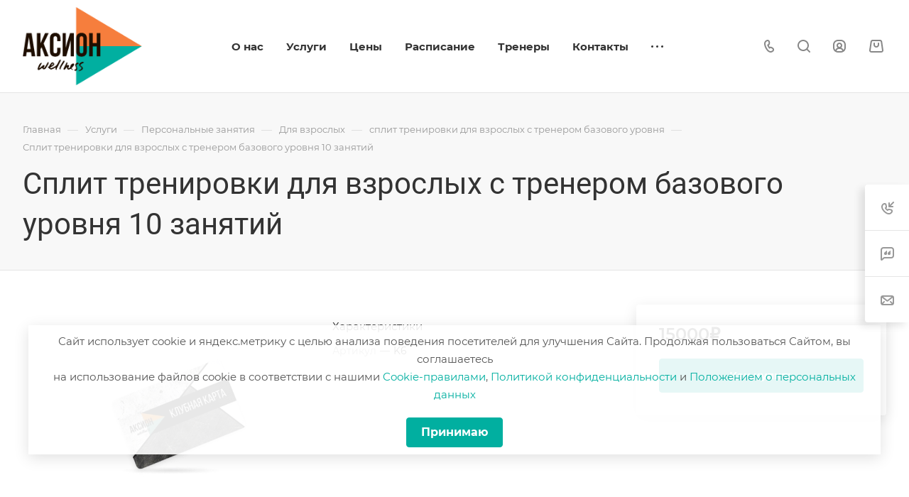

--- FILE ---
content_type: text/css
request_url: https://axionsport.ru/bitrix/cache/css/s1/aspro-allcorp3medc/page_deac034c7e73c41dbbb8c69897422aa2/page_deac034c7e73c41dbbb8c69897422aa2_v1.css?176183254132089
body_size: 8053
content:


/* Start:/local/templates/aspro-allcorp3medc/components/bitrix/catalog/main/style.css?17316636621977*/
.group_description_block.bottom {
  padding: 40px 0 0;
  margin-bottom: 30px;
}

.no_goods {
  padding: 87px 30px 50px;
  border-top: 1px solid #e5e5e5;
}
.js-load-wrapper > .no_goods {
  margin-top: -1px;
}
.no_goods .no_products {
  position: relative;
}
.no_goods .no_products:before {
  content: "";
  position: relative;
  width: 117px;
  height: 117px;
  background: url("/local/templates/aspro-allcorp3medc/components/bitrix/catalog/main/../../../../images/empty_catalog.png") 0px 0px no-repeat;
  display: block;
  margin: auto auto 23px;
}
.no_goods .button {
  float: right;
  margin: 17px 0px 0px;
}
.wrap_text_empty {
  padding: 10px 0px 15px 0px;
  text-align: center;
}
.wrap_text_empty .middle_text {
  padding: 16px 0px 0px;
  display: inline-block;
}

#main .catalog-maxwidth .catalog-detail__bottom-info .detail-block:not(.tizers),
#main .catalog-maxwidth .bottom-links-block{
  margin-left: auto;
  margin-right: auto;
}
html.bx-ie #main .catalog-maxwidth .catalog-detail__bottom-info .detail-block:not(.tizers),
html.bx-ie #main .catalog-maxwidth .bottom-links-block{
  flex-basis: auto;
}
.right_block.narrow_N .catalog-maxwidth .catalog-detail__bottom-info .detail-block:not(.tizers),
.right_block.narrow_N .catalog-maxwidth .bottom-links-block{
  max-width: 1156px;
}

.section-content-wrapper .text_after_items{
  margin-top: 49px;
}

.catalog-detail__gallery {
  max-width: calc(var(--sizeImage) + var(--paddingRightLeft, 0px));
  max-height: calc((var(--sizeImage) * var(--ratio, 1)) + var(--bottomGallery, 70px));
}
.catalog-detail__gallery-wrapper {
  position: relative;
  width: 100%;
  padding-top: var(--paddingImage, 100%);
}
.catalog-detail__gallery__item--big {
  position: relative;
  padding-top: var(--paddingImage, 100%);
  width: 100%;
  height: 100%;
  line-height: var(--sizeImage);
  max-width: var(--sizeImage);
  max-height: var(--sizeImage);
}
.catalog-detail__gallery.catalog-detail__gallery--vertical {
  padding-left: 90px;
  max-width: calc(var(--sizeImage) + var(--paddingRightLeft, 90px));

}
/* End */


/* Start:/local/templates/aspro-allcorp3medc/components/bitrix/catalog.element/main/style.css?173166366211557*/
.catalog-detail {
  display: flex;
  flex-direction: row;
  position: relative;
}
.catalog-detail img {
  display: inline-block;
  max-width: 100%;
  max-height: 100%;
  margin: 0 auto;
}
.catalog-detail__right-info {
  width: 400px;
  padding-left: 48px;
  order: 1;
}
.catalog-detail__top-info {
  padding: 0 0 43px 0;
}
.catalog-detail__main {
  flex-basis: calc(50% - 28px);
  flex-shrink: 0;
  flex-grow: 1;
}
.catalog-detail__info-bc {
  margin: 26px 0 0 0;
  border-top: 1px solid #e5e5e5;
  border-color: var(--stroke_black);
  padding: 16px 0 0 0;
}
body .catalog-detail__main-parts {
  align-items: flex-start;
}
.catalog-detail__main-part--right {
  max-width: 424px;
  display: none;
}
@media (min-width: 1200px) {
  .catalog-detail__item,
  .catalog-detail__right-info {
    min-width: 0; /* fix slider in flex */
  }
  .catalog-detail__gallery--horizontal .sticker {
    padding-right: 63px;
  }
}
@media (max-width: 1199px) {
  body .catalog-detail {
    display: block;
  }
  .catalog-detail__right-info {
    display: none;
  }
  .catalog-detail .catalog-detail__top-info {
    flex-direction: column;
  }
  .catalog-detail .catalog-detail__main {
    flex-basis: auto;
    padding: 35px 0 0 0;
  }
  .catalog-detail__main-part--right {
    display: block;
  }
  .catalog-detail__gallery.catalog-detail__gallery--horizontal.image-list__link {
    position: static;
  }
}
@media (max-width: 767px) {
  body .catalog-detail__info-bc {
    margin: 26px 0 26px 0;
    padding: 16px 0 16px 0;
    border-bottom: 1px solid #e5e5e5;
    border-bottom-color: var(--stroke_black);
  }
  body .catalog-detail__main-part {
    width: 100%;
  }
  .bx-ie body .catalog-detail__main-part {
    flex-basis: auto;
  }
  body .catalog-detail__main-parts {
    flex-direction: column;
  }
  .catalog-detail__main-part--right {
    max-width: initial;
  }
}

/* sticky panel */
.catalog-detail__sticky-panel {
  box-shadow: 0px 5px 20px rgba(0, 0, 0, 0.1);
  background-color: var(--card_bg_hover_black);
}
.catalog-detail__sticky-panel .catalog-detail__title {
  opacity: 0;
  position: absolute;
  top: -100000px;
  width: calc(100% - 64px);
}
.catalog-detail__sticky-panel .catalog-detail__title > span {
  padding: 0 0 12px 0;
  display: block;
}
.catalog-detail__sticky-panel .catalog-detail__title.active {
  transition: opacity ease 1.5s, height ease 1s;
  position: relative;
  top: initial;
}
.catalog-detail__sticky-panel .catalog-detail__title.show.active {
  opacity: 1;
}

/* buy block */
.catalog-detail__buy-block {
  position: relative;
  max-width: 376px;
}
.catalog-detail__buy-block .catalog-detail__title {
  display: none;
}
.catalog-detail__sticky-panel .catalog-detail__buy-block {
  padding: 26px 32px 32px 32px;
}
.catalog-detail__sticky-panel .catalog-detail__title {
  display: block;
}

/* countdown */
.catalog-detail__countdown .countdown {
  margin: 7px 0 0 0;
}

/* price */
.catalog-detail__price .price__new-val {
  font-size: 1.6em;
  line-height: calc(1em + 7px);
}
.catalog-detail__price .price__old {
  margin-top: -1px;
}
.catalog-detail__price .price__economy {
  margin: 0px 0 0 4px;
}
.catalog-detail__info-tech {
  margin: 8px 0 0 0;
}

/* cart buttons block */
.catalog-detail__cart {
  margin: 19px 0 0 0;
}
.catalog-detail__cart .buttons + .info-buttons {
  margin-top: 0;
  margin-left: -6px;
  margin-right: -6px;
}
.catalog-detail__cart .buttons + .info-buttons > .info-buttons__item {
  margin-top: 12px;
  margin-right: 6px !important;
  margin-left: 6px !important;
}

.catalog-detail__cart .buttons + .info-buttons > .info-buttons__item--question .btn.btn-default {
  margin-left: 0 !important;
}
@media (max-width: 767px) {
  .catalog-detail__cart .buttons + .info-buttons {
    flex-wrap: wrap;
  }
}

/* garanty */
.catalog-detail__garanty {
  position: relative;
  margin: 18px 0 0 0;
}

/* sales */
.catalog-detail__sale {
  border-top: 1px solid #e5e5e5;
  border-top-color: var(--stroke_black);
  padding: 27px 8px 0 0;
  margin: 16px 0 0 0;
}
.catalog-detail__sticky-panel .catalog-detail__sale {
  opacity: 0;
  padding: 0;
  margin: 0;
  padding: 0 32px 0 32px;
  position: absolute;
  top: -10000000px;
  overflow: hidden;
}
.catalog-detail__sticky-panel .catalog-detail__sale.show {
  transition: opacity 1.5s ease, height 1s ease;
  opacity: 1;
  position: relative;
  top: initial;
}
.catalog-detail__sticky-panel .catalog-detail__sale .sale-linked {
  margin-top: 27px;
  margin-bottom: 32px;
}

/* main slider */
.catalog-detail__gallery.image-list__link {
  position: relative;
}
.catalog-detail__gallery {
  padding: 0 63px;
  margin: 0 auto;
}
.catalog-detail__gallery {
  --paddingRightLeft: 63px + 63px;
  
}
.catalog-detail__gallery__item {
  background-color: #fff;
}
.catalog-detail__gallery__item > a,
.catalog-detail__gallery__item--no-image > span {
  width: 100%;
  height: 100%;
  display: flex;
  align-items: center;
  position: absolute;
  top: 0;
}
.detail .catalog-detail__gallery-slider .catalog-detail__gallery__item img {
  width: auto;
  display: inline-block;
  vertical-align: middle;
}
.bx-ie .detail .catalog-detail__gallery-slider .catalog-detail__gallery__item img {
  width: inherit;
}
@media (max-width: 1199px) {
  .catalog-detail .catalog-detail__gallery {
    flex: 0 0 100%;
    width: 100%;
  }
  .bx-ie .catalog-detail .catalog-detail__gallery {
    flex-basis: auto;
  }
  .catalog-detail__gallery {
    padding: 0;
    max-width: var(--sizeImage);
  }
}

/* big slider */
.catalog-detail__gallery-slider.big {
  margin: 0 auto;
  position: absolute;
  top: 0;
  left: 0;
  right: 0;
  bottom: 0;
}
.catalog-detail__gallery:not(.catalog-detail__gallery--vertical) .catalog-detail__gallery-slider.big {
  bottom: var(--bottomGallery);
}

.catalog-detail__gallery__item--big img {
  cursor: zoom-in;
}
.catalog-detail__gallery__item--big.catalog-detail__gallery__item--no-image img {
  cursor: auto;
}
.owl-carousel.catalog-detail__gallery-slider.big .owl-dots {
  position: relative;
  bottom: -8px;
  text-align: center;
}
.catalog-detail__gallery-slider.big .owl-nav .owl-prev {
  left: -35px;
}
.catalog-detail__gallery-slider.big .owl-nav .owl-next {
  right: -35px;
}
@media (max-width: 767px) {
  .catalog-detail__gallery-slider.big {
    bottom: 0;
  }
  .catalog-detail__gallery-wrapper {
    margin-bottom: 28px;
  }
}
@media (min-width: 768px) {
  .catalog-detail__gallery-slider.big .owl-dots {
    display: none;
  }
}

/* thmb slider */
.catalog-detail__gallery__thmb {
  position: relative;
  z-index: 1;
  /* background: #fff; */
}
.catalog-detail__gallery-slider.thmb {
  max-width: 270px;
  max-height: 58px;
  padding: 0 24px;
}
.catalog-detail__gallery-slider.thmb[data-size="0"],
.catalog-detail__gallery-slider.thmb[data-size="1"] {
  display: none;
}
.catalog-detail__gallery__thmb-wrapper {
  justify-content: center;
  padding: 16px 0 0 0;
  display: flex;
  flex-direction: row;
  align-items: center;
}
.catalog-detail__gallery-slider.thmb .owl-stage {
  display: flex;
  flex-direction: row;
}
.catalog-detail__gallery-slider.thmb .owl-item {
  width: 58px !important;
  height: 58px !important;
}
.catalog-detail__gallery__item--thmb {
  height: 58px;
  width: 58px;
  cursor: pointer;
  border: 1px solid #e5e5e5;
  border-color: var(--stroke_black);
  border-radius: 4px;
  display: flex;
  justify-content: center;
  align-items: center;
  flex-direction: column;
}
.owl-item.current .catalog-detail__gallery__item--thmb {
  border: 2px solid #9e9e9e;
  border: 2px solid var(--theme-base-color);
}
.detail .catalog-detail__gallery-slider .catalog-detail__gallery__item--thmb img {
  max-width: 50px;
  max-height: 50px;
}
.catalog-detail__gallery-slider.thmb .owl-stage-outer {
  z-index: 1;
}
.catalog-detail__gallery-slider.thmb .owl-nav {
  position: absolute;
  margin: 0;
  display: flex;
  justify-content: space-between;
  top: calc(50% - 20px);
  left: -16px;
  right: -16px;
}
.catalog-detail__gallery-slider.thmb .owl-carousel__button:hover {
  background-color: #fff;
}
.catalog-detail__gallery-slider.thmb .owl-carousel__button:hover svg * {
  stroke: #9e9e9e;
  stroke: var(--theme-base-color);
}
@media (max-width: 767px) {
  .catalog-detail__gallery__thmb {
    display: none;
  }
}

/* vertical slider */
.catalog-detail__gallery--vertical .catalog-detail__gallery-slider.thmb {
  height: 100%;
  max-height: 100%;
}
.catalog-detail__gallery--vertical .catalog-detail__gallery__thmb {
  transform: rotate(90deg);
  transform-origin: top left;
  position: absolute;
  top: 0;
  left: -32px;
  right: 0;
  width: 100%;
}
.catalog-detail__gallery--vertical .catalog-detail__gallery__thmb-wrapper {
  justify-content: flex-start;
  padding-top: 0;
}
.catalog-detail__gallery--vertical .catalog-detail__gallery-slider.thmb .owl-stage {
  min-width: 58px;
}
.catalog-detail__gallery--vertical .catalog-detail__gallery-slider.thmb .owl-item {
  min-width: 58px;
  min-height: 58px;
}
.catalog-detail__gallery--vertical .catalog-detail__gallery-slider.thmb .catalog-detail__gallery__picture {
  transform: rotate(-90deg);
}
.catalog-detail__gallery.catalog-detail__gallery--vertical {
  --paddingRightLeft: 63px + 90px;
}
.catalog-detail__gallery--vertical .catalog-detail__gallery-slider.big {
  z-index: 2;
}
.catalog-detail__gallery--vertical .catalog-detail__gallery__item--thmb {
  margin-left: 1px;
}
@media (max-width: 1199px) {
  .catalog-detail__gallery--vertical .catalog-detail__gallery__thmb {
    left: calc(50% + 58px - 50vw + 32px + 8px);
  }
}
@media (max-width: 991px) {
  .catalog-detail__gallery--vertical .catalog-detail__gallery__thmb {
    left: calc(50% + 58px - 50vw + 24px + 8px);
  }
}

/* popup video */
.catalog-detail__gallery__thmb .popup_video {
  width: 32px;
  height: 32px;
  position: relative;
  font-size: 0;
  margin-left: 30px;
  display: none;
  z-index: 1;
}
.catalog-detail__gallery-slider.owl-loaded + .popup_video {
  display: block;
}
.catalog-detail__gallery--vertical .video-block__play {
  transform: rotate(-90deg);
}

/* more link */
.catalog-detail .more-char-link {
  display: inline-block;
  vertical-align: top;
  cursor: pointer;
  color: #9e9e9e;
  color: var(--fill_dark_light_white_hover);
  line-height: calc(1em + 10px);
}
.catalog-detail .more-char-link:hover,
.catalog-detail .more-char-link:focus {
  color: #222;
  color: var(--fill_dark_light_ccc);
}

/* preview text */
.catalog-detail__previewtext .text-block {
  display: -webkit-box;
  -webkit-line-clamp: 4;
  -webkit-box-orient: vertical;
  overflow: hidden;
}
.catalog-detail__previewtext .text-block,
.catalog-detail__previewtext .more-char-link {
  line-height: calc(1em + 10px);
}
.catalog-detail__previewtext .text-block > p {
  display: inline;
}

/* chars */
.catalog-detail .char-side {
  margin: 20px 0 0 0;
}
.detail .catalog-detail .properties {
  margin-top: 13px;
}
.catalog-detail .properties__item {
  margin-top: 6px;
}
.catalog-detail .char-side .more-char-link {
  margin: 13px 0 2px 0;
}

/* brand info */
.catalog-detail .brand-detail {
  margin: 0 0 22px 0;
}
.catalog-detail .brand-detail-info__image {
  width: 70px;
  height: 40px;
  display: flex;
  align-items: center;
  justify-content: center;
  flex-direction: column;
}
.catalog-detail .brand-detail-info__image a {
  max-width: 100%;
  max-height: 100%;
}
.catalog-detail .price_txt {
  margin: 5px 0 0 0;
}

/* bottom */
.catalog-detail__bottom-info .ordered-block.tabs-block {
  margin: 3.25rem 0px -0.55rem;
}
@media (max-width: 1199px) {
  .ordered-block:first-of-type {
    margin-top: 0 !important;
  }
}

/* End */


/* Start:/local/templates/aspro-allcorp3medc/css/jquery.fancybox.css?173166366217412*/
body.compensate-for-scrollbar {
    overflow: hidden;
}

.fancybox-active {
    height: auto;
}

.fancybox-is-hidden {
    left: -9999px;
    margin: 0;
    position: absolute !important;
    top: -9999px;
    visibility: hidden;
}

.fancybox-container {
    -webkit-backface-visibility: hidden;
    height: 100%;
    left: 0;
    outline: none;
    position: fixed;
    -webkit-tap-highlight-color: transparent;
    top: 0;
    -ms-touch-action: manipulation;
    touch-action: manipulation;
    transform: translateZ(0);
    width: 100%;
    z-index: 99992;
}

.fancybox-container * {
    box-sizing: border-box;
}

.fancybox-outer,
.fancybox-inner,
.fancybox-bg,
.fancybox-stage {
    bottom: 0;
    left: 0;
    position: absolute;
    right: 0;
    top: 0;
}

.fancybox-outer {
    -webkit-overflow-scrolling: touch;
    overflow-y: auto;
}

.fancybox-bg {
    background: rgb(30, 30, 30);
    opacity: 0;
    transition-duration: inherit;
    transition-property: opacity;
    transition-timing-function: cubic-bezier(.47, 0, .74, .71);
}

.fancybox-is-open .fancybox-bg {
    opacity: .9;
    transition-timing-function: cubic-bezier(.22, .61, .36, 1);
}

.fancybox-infobar,
.fancybox-toolbar,
.fancybox-caption,
.fancybox-navigation .fancybox-button {
    direction: ltr;
    opacity: 0;
    position: absolute;
    transition: opacity .25s ease, visibility 0s ease .25s;
    visibility: hidden;
    z-index: 99997;
}

.fancybox-show-infobar .fancybox-infobar,
.fancybox-show-toolbar .fancybox-toolbar,
.fancybox-show-caption .fancybox-caption,
.fancybox-show-nav .fancybox-navigation .fancybox-button {
    opacity: 1;
    transition: opacity .25s ease 0s, visibility 0s ease 0s;
    visibility: visible;
}

.fancybox-infobar {
    color: #ccc;
    font-size: 13px;
    -webkit-font-smoothing: subpixel-antialiased;
    height: 44px;
    left: 0;
    line-height: 44px;
    min-width: 44px;
    mix-blend-mode: difference;
    padding: 0 10px;
    pointer-events: none;
    top: 0;
    -webkit-touch-callout: none;
    -webkit-user-select: none;
    -moz-user-select: none;
    -ms-user-select: none;
    user-select: none;
}

.fancybox-toolbar {
    right: 0;
    top: 0;
}

.fancybox-stage {
    direction: ltr;
    overflow: visible;
    transform: translateZ(0);
    z-index: 99994;
}

.fancybox-is-open .fancybox-stage {
    overflow: hidden;
}

.fancybox-slide {
    -webkit-backface-visibility: hidden;
    /* Using without prefix would break IE11 */
    display: none;
    height: 100%;
    left: 0;
    outline: none;
    overflow: auto;
    -webkit-overflow-scrolling: touch;
    padding: 44px;
    position: absolute;
    text-align: center;
    top: 0;
    transition-property: transform, opacity;
    white-space: normal;
    width: 100%;
    z-index: 99994;
}

.fancybox-slide::before {
    content: '';
    display: inline-block;
    font-size: 0;
    height: 100%;
    vertical-align: middle;
    width: 0;
}

.fancybox-is-sliding .fancybox-slide,
.fancybox-slide--previous,
.fancybox-slide--current,
.fancybox-slide--next {
    display: block;
}

.fancybox-slide--image {
    overflow: hidden;
    padding: 44px 0;
}

.fancybox-slide--image::before {
    display: none;
}

.fancybox-slide--html {
    padding: 6px;
}

.fancybox-content {
    background: #fff;
    display: inline-block;
    margin: 0;
    max-width: 100%;
    overflow: auto;
    -webkit-overflow-scrolling: touch;
    padding: 44px;
    position: relative;
    text-align: left;
    vertical-align: middle;
}

.fancybox-slide--image .fancybox-content {
    animation-timing-function: cubic-bezier(.5, 0, .14, 1);
    -webkit-backface-visibility: hidden;
    background: transparent;
    background-repeat: no-repeat;
    background-size: 100% 100%;
    left: 0;
    max-width: none;
    overflow: visible;
    padding: 0;
    position: absolute;
    top: 0;
    -ms-transform-origin: top left;
    transform-origin: top left;
    transition-property: transform, opacity;
    -webkit-user-select: none;
    -moz-user-select: none;
    -ms-user-select: none;
    user-select: none;
    z-index: 99995;
}

.fancybox-can-zoomOut .fancybox-content {
    cursor: zoom-out;
}

.fancybox-can-zoomIn .fancybox-content {
    cursor: zoom-in;
}

.fancybox-can-swipe .fancybox-content,
.fancybox-can-pan .fancybox-content {
    cursor: -webkit-grab;
    cursor: grab;
}

.fancybox-is-grabbing .fancybox-content {
    cursor: -webkit-grabbing;
    cursor: grabbing;
}

.fancybox-container [data-selectable='true'] {
    cursor: text;
}

.fancybox-image,
.fancybox-spaceball {
    background: transparent;
    border: 0;
    height: 100%;
    left: 0;
    margin: 0;
    max-height: none;
    max-width: none;
    padding: 0;
    position: absolute;
    top: 0;
    -webkit-user-select: none;
    -moz-user-select: none;
    -ms-user-select: none;
    user-select: none;
    width: 100%;
}

.fancybox-spaceball {
    z-index: 1;
}

.fancybox-slide--video .fancybox-content,
.fancybox-slide--map .fancybox-content,
.fancybox-slide--pdf .fancybox-content,
.fancybox-slide--iframe .fancybox-content {
    height: 100%;
    overflow: visible;
    padding: 0;
    width: 100%;
}

.fancybox-slide--video .fancybox-content {
    background: #000;
}

.fancybox-slide--map .fancybox-content {
    background: #e5e3df;
}

.fancybox-slide--iframe .fancybox-content {
    background: #fff;
}

.fancybox-video,
.fancybox-iframe {
    background: transparent;
    border: 0;
    display: block;
    height: 100%;
    margin: 0;
    overflow: hidden;
    padding: 0;
    width: 100%;
}

/* Fix iOS */
.fancybox-iframe {
    left: 0;
    position: absolute;
    top: 0;
}

.fancybox-error {
    background: #fff;
    cursor: default;
    max-width: 400px;
    padding: 40px;
    width: 100%;
}

.fancybox-error p {
    color: #444;
    font-size: 16px;
    line-height: 20px;
    margin: 0;
    padding: 0;
}

/* Buttons */

.fancybox-button {
    background: rgba(30, 30, 30, .6);
    border: 0;
    border-radius: 0;
    box-shadow: none;
    cursor: pointer;
    display: inline-block;
    height: 44px;
    margin: 0;
    padding: 10px;
    position: relative;
    transition: color .2s;
    vertical-align: top;
    visibility: inherit;
    width: 44px;
}

.fancybox-button,
.fancybox-button:visited,
.fancybox-button:link {
    color: #ccc;
}

.fancybox-button:hover {
    color: #fff;
}

.fancybox-button:focus {
    outline: none;
}

.fancybox-button.fancybox-focus {
    outline: 1px dotted;
}

.fancybox-button[disabled],
.fancybox-button[disabled]:hover {
    color: #888;
    cursor: default;
    outline: none;
}

/* Fix IE11 */
.fancybox-button div {
    height: 100%;
}

.fancybox-button svg {
    display: block;
    height: 100%;
    overflow: visible;
    position: relative;
    width: 100%;
}

.fancybox-button svg path {
    fill: currentColor;
    stroke-width: 0;
}

.fancybox-button--play svg:nth-child(2),
.fancybox-button--fsenter svg:nth-child(2) {
    display: none;
}

.fancybox-button--pause svg:nth-child(1),
.fancybox-button--fsexit svg:nth-child(1) {
    display: none;
}

.fancybox-progress {
    background: #ff5268;
    height: 2px;
    left: 0;
    position: absolute;
    right: 0;
    top: 0;
    -ms-transform: scaleX(0);
    transform: scaleX(0);
    -ms-transform-origin: 0;
    transform-origin: 0;
    transition-property: transform;
    transition-timing-function: linear;
    z-index: 99998;
}

/* Close button on the top right corner of html content */

.fancybox-close-small {
    background: transparent;
    border: 0;
    border-radius: 0;
    color: #ccc;
    cursor: pointer;
    opacity: .8;
    padding: 8px;
    position: absolute;
    right: -12px;
    top: -44px;
    z-index: 401;
}

.fancybox-close-small:hover {
    color: #fff;
    opacity: 1;
}

.fancybox-slide--html .fancybox-close-small {
    color: currentColor;
    padding: 10px;
    right: 0;
    top: 0;
}

.fancybox-slide--image.fancybox-is-scaling .fancybox-content {
    overflow: hidden;
}

.fancybox-is-scaling .fancybox-close-small,
.fancybox-is-zoomable.fancybox-can-pan .fancybox-close-small {
    display: none;
}

/* Navigation arrows */

.fancybox-navigation .fancybox-button {
    background-clip: content-box;
    height: 100px;
    opacity: 0;
    position: absolute;
    top: calc(50% - 50px);
    width: 70px;
}

.fancybox-navigation .fancybox-button div {
    padding: 7px;
}

.fancybox-navigation .fancybox-button--arrow_left {
    left: 0;
    left: env(safe-area-inset-left);
    padding: 31px 26px 31px 6px;
}

.fancybox-navigation .fancybox-button--arrow_right {
    padding: 31px 6px 31px 26px;
    right: 0;
    right: env(safe-area-inset-right);
}

/* Caption */

.fancybox-caption {
    background: linear-gradient(to top,
        rgba(0, 0, 0, .85) 0%,
        rgba(0, 0, 0, .3) 50%,
        rgba(0, 0, 0, .15) 65%,
        rgba(0, 0, 0, .075) 75.5%,
        rgba(0, 0, 0, .037) 82.85%,
        rgba(0, 0, 0, .019) 88%,
        rgba(0, 0, 0, 0) 100%);
    bottom: 0;
    color: #eee;
    font-size: 14px;
    font-weight: 400;
    left: 0;
    line-height: 1.5;
    padding: 75px 44px 25px 44px;
    pointer-events: none;
    right: 0;
    text-align: center;
    z-index: 99996;
}

@supports (padding: max(0px)) {
    .fancybox-caption {
        padding: 75px max(44px, env(safe-area-inset-right)) max(25px, env(safe-area-inset-bottom)) max(44px, env(safe-area-inset-left));
    }
}

.fancybox-caption--separate {
    margin-top: -50px;
}

.fancybox-caption__body {
    max-height: 50vh;
    overflow: auto;
    pointer-events: all;
}

.fancybox-caption a,
.fancybox-caption a:link,
.fancybox-caption a:visited {
    color: #ccc;
    text-decoration: none;
}

.fancybox-caption a:hover {
    color: #fff;
    text-decoration: underline;
}

/* Loading indicator */

.fancybox-loading {
    animation: fancybox-rotate 1s linear infinite;
    background: transparent;
    border: 4px solid #888;
    border-bottom-color: #fff;
    border-radius: 50%;
    height: 50px;
    left: 50%;
    margin: -25px 0 0 -25px;
    opacity: .7;
    padding: 0;
    position: absolute;
    top: 50%;
    width: 50px;
    z-index: 99999;
}

@keyframes fancybox-rotate {
    100% {
        transform: rotate(360deg);
    }
}

/* Transition effects */

.fancybox-animated {
    transition-timing-function: cubic-bezier(0, 0, .25, 1);
}

/* transitionEffect: slide */

.fancybox-fx-slide.fancybox-slide--previous {
    opacity: 0;
    transform: translate3d(-100%, 0, 0);
}

.fancybox-fx-slide.fancybox-slide--next {
    opacity: 0;
    transform: translate3d(100%, 0, 0);
}

.fancybox-fx-slide.fancybox-slide--current {
    opacity: 1;
    transform: translate3d(0, 0, 0);
}

/* transitionEffect: fade */

.fancybox-fx-fade.fancybox-slide--previous,
.fancybox-fx-fade.fancybox-slide--next {
    opacity: 0;
    transition-timing-function: cubic-bezier(.19, 1, .22, 1);
}

.fancybox-fx-fade.fancybox-slide--current {
    opacity: 1;
}

/* transitionEffect: zoom-in-out */

.fancybox-fx-zoom-in-out.fancybox-slide--previous {
    opacity: 0;
    transform: scale3d(1.5, 1.5, 1.5);
}

.fancybox-fx-zoom-in-out.fancybox-slide--next {
    opacity: 0;
    transform: scale3d(.5, .5, .5);
}

.fancybox-fx-zoom-in-out.fancybox-slide--current {
    opacity: 1;
    transform: scale3d(1, 1, 1);
}

/* transitionEffect: rotate */

.fancybox-fx-rotate.fancybox-slide--previous {
    opacity: 0;
    -ms-transform: rotate(-360deg);
    transform: rotate(-360deg);
}

.fancybox-fx-rotate.fancybox-slide--next {
    opacity: 0;
    -ms-transform: rotate(360deg);
    transform: rotate(360deg);
}

.fancybox-fx-rotate.fancybox-slide--current {
    opacity: 1;
    -ms-transform: rotate(0deg);
    transform: rotate(0deg);
}

/* transitionEffect: circular */

.fancybox-fx-circular.fancybox-slide--previous {
    opacity: 0;
    transform: scale3d(0, 0, 0) translate3d(-100%, 0, 0);
}

.fancybox-fx-circular.fancybox-slide--next {
    opacity: 0;
    transform: scale3d(0, 0, 0) translate3d(100%, 0, 0);
}

.fancybox-fx-circular.fancybox-slide--current {
    opacity: 1;
    transform: scale3d(1, 1, 1) translate3d(0, 0, 0);
}

/* transitionEffect: tube */

.fancybox-fx-tube.fancybox-slide--previous {
    transform: translate3d(-100%, 0, 0) scale(.1) skew(-10deg);
}

.fancybox-fx-tube.fancybox-slide--next {
    transform: translate3d(100%, 0, 0) scale(.1) skew(10deg);
}

.fancybox-fx-tube.fancybox-slide--current {
    transform: translate3d(0, 0, 0) scale(1);
}

/* Styling for Small-Screen Devices */
@media all and (max-height: 576px) {
    .fancybox-slide {
        padding-left: 6px;
        padding-right: 6px;
    }

    .fancybox-slide--image {
        padding: 6px 0;
    }

    .fancybox-close-small {
        right: -6px;
    }

    .fancybox-slide--image .fancybox-close-small {
        background: #4e4e4e;
        color: #f2f4f6;
        height: 36px;
        opacity: 1;
        padding: 6px;
        right: 0;
        top: 0;
        width: 36px;
    }

    .fancybox-caption {
        padding-left: 12px;
        padding-right: 12px;
    }

    @supports (padding: max(0px)) {
        .fancybox-caption {
            padding-left: max(12px, env(safe-area-inset-left));
            padding-right: max(12px, env(safe-area-inset-right));
        }
    }
}
/* Share */

.fancybox-share {
    background: #f4f4f4;
    border-radius: 3px;
    max-width: 90%;
    padding: 30px;
    text-align: center;
}

.fancybox-share h1 {
    color: #222;
    font-size: 35px;
    font-weight: 700;
    margin: 0 0 20px 0;
}

.fancybox-share p {
    margin: 0;
    padding: 0;
}

.fancybox-share__button {
    border: 0;
    border-radius: 3px;
    display: inline-block;
    font-size: 14px;
    font-weight: 700;
    line-height: 40px;
    margin: 0 5px 10px 5px;
    min-width: 130px;
    padding: 0 15px;
    text-decoration: none;
    transition: all .2s;
    -webkit-user-select: none;
    -moz-user-select: none;
    -ms-user-select: none;
    user-select: none;
    white-space: nowrap;
}

.fancybox-share__button:visited,
.fancybox-share__button:link {
    color: #fff;
}

.fancybox-share__button:hover {
    text-decoration: none;
}

.fancybox-share__button--fb {
    background: #3b5998;
}

.fancybox-share__button--fb:hover {
    background: #344e86;
}

.fancybox-share__button--pt {
    background: #bd081d;
}

.fancybox-share__button--pt:hover {
    background: #aa0719;
}

.fancybox-share__button--tw {
    background: #1da1f2;
}

.fancybox-share__button--tw:hover {
    background: #0d95e8;
}

.fancybox-share__button svg {
    height: 25px;
    margin-right: 7px;
    position: relative;
    top: -1px;
    vertical-align: middle;
    width: 25px;
}

.fancybox-share__button svg path {
    fill: #fff;
}

.fancybox-share__input {
    background: transparent;
    border: 0;
    border-bottom: 1px solid #d7d7d7;
    border-radius: 0;
    color: #5d5b5b;
    font-size: 14px;
    margin: 10px 0 0 0;
    outline: none;
    padding: 10px 15px;
    width: 100%;
}
/* Thumbs */

.fancybox-thumbs {
    background: #ddd;
    bottom: 0;
    display: none;
    margin: 0;
    -webkit-overflow-scrolling: touch;
    -ms-overflow-style: -ms-autohiding-scrollbar;
    padding: 2px 2px 4px 2px;
    position: absolute;
    right: 0;
    -webkit-tap-highlight-color: rgba(0, 0, 0, 0);
    top: 0;
    width: 212px;
    z-index: 99995;
}

.fancybox-thumbs-x {
    overflow-x: auto;
    overflow-y: hidden;
}

.fancybox-show-thumbs .fancybox-thumbs {
    display: block;
}

.fancybox-show-thumbs .fancybox-inner {
    right: 212px;
}

.fancybox-thumbs__list {
    font-size: 0;
    height: 100%;
    list-style: none;
    margin: 0;
    overflow-x: hidden;
    overflow-y: auto;
    padding: 0;
    position: absolute;
    position: relative;
    white-space: nowrap;
    width: 100%;
}

.fancybox-thumbs-x .fancybox-thumbs__list {
    overflow: hidden;
}

.fancybox-thumbs-y .fancybox-thumbs__list::-webkit-scrollbar {
    width: 7px;
}

.fancybox-thumbs-y .fancybox-thumbs__list::-webkit-scrollbar-track {
    background: #fff;
    border-radius: 10px;
    box-shadow: inset 0 0 6px rgba(0, 0, 0, .3);
}

.fancybox-thumbs-y .fancybox-thumbs__list::-webkit-scrollbar-thumb {
    background: #2a2a2a;
    border-radius: 10px;
}

.fancybox-thumbs__list a {
    -webkit-backface-visibility: hidden;
    backface-visibility: hidden;
    background-color: rgba(0, 0, 0, .1);
    background-position: center center;
    background-repeat: no-repeat;
    background-size: cover;
    cursor: pointer;
    float: left;
    height: 75px;
    margin: 2px;
    max-height: calc(100% - 8px);
    max-width: calc(50% - 4px);
    outline: none;
    overflow: hidden;
    padding: 0;
    position: relative;
    -webkit-tap-highlight-color: transparent;
    width: 100px;
}

.fancybox-thumbs__list a::before {
    border: 6px solid #ff5268;
    bottom: 0;
    content: '';
    left: 0;
    opacity: 0;
    position: absolute;
    right: 0;
    top: 0;
    transition: all .2s cubic-bezier(.25, .46, .45, .94);
    z-index: 99991;
}

.fancybox-thumbs__list a:focus::before {
    opacity: .5;
}

.fancybox-thumbs__list a.fancybox-thumbs-active::before {
    opacity: 1;
}

/* Styling for Small-Screen Devices */
@media all and (max-width: 576px) {
    .fancybox-thumbs {
        width: 110px;
    }

    .fancybox-show-thumbs .fancybox-inner {
        right: 110px;
    }

    .fancybox-thumbs__list a {
        max-width: calc(100% - 10px);
    }
}
/* End */


/* Start:/local/templates/aspro-allcorp3medc/css/images_detail.css?1731663662274*/
.catalog-detail__gallery {
    --sizeImage:454px;
    --bottomGallery: 74px;
}
.catalog-detail__gallery--322px {
    --sizeImage:322px;
}
.catalog-detail__gallery--388px {
    --sizeImage:388px;
}
.ratio--horizontal {
    --ratio:2/3;
}
.ratio--vertical {
    --ratio:3/2;
}
/* End */
/* /local/templates/aspro-allcorp3medc/components/bitrix/catalog/main/style.css?17316636621977 */
/* /local/templates/aspro-allcorp3medc/components/bitrix/catalog.element/main/style.css?173166366211557 */
/* /local/templates/aspro-allcorp3medc/css/jquery.fancybox.css?173166366217412 */
/* /local/templates/aspro-allcorp3medc/css/images_detail.css?1731663662274 */


--- FILE ---
content_type: text/css
request_url: https://axionsport.ru/bitrix/cache/css/s1/aspro-allcorp3medc/default_d03688ec2c26befa1df541990772c550/default_d03688ec2c26befa1df541990772c550_v1.css?17618319892445
body_size: 773
content:


/* Start:/local/templates/aspro-allcorp3medc/css/bottom-icons-panel.css?17316636622259*/
.bottom-icons-panel {
  position: fixed;
  width: 100%;
  left: 0;
  bottom: 0px;
  background: #fff;
  background: var(--card_bg_black);
  box-shadow: 0px -3px 10px rgba(0, 0, 0, 0.1);
  z-index: 997;
  padding-bottom: calc(env(safe-area-inset-bottom) - 22px);
}
.bottom-icons-panel__content {
  display: flex; /*justify-content: space-between;*/
  width: 100%;
  overflow-x: auto;
  -webkit-overflow-scrolling: auto;
}
.bottom-icons-panel__content-link {
  display: flex;
  flex-shrink: 0;
  align-items: center;
  justify-content: flex-end;
  flex-direction: column;
  min-width: 75px;
  max-width: 200px;
  height: 56px;
  text-align: center;
  position: relative;
  overflow: hidden;
  padding: 0px 3px 2px;
}
.bottom-icons-panel__content-link--active .bottom-icons-panel__content-text {
  color: #9e9e9e;
  color: var(--theme-base-color);
}
.bottom-icons-panel__content-link--active svg path {
  fill: #9e9e9e;
  fill: var(--theme-base-color);
}
.bottom-icons-panel__content-text {
  align-self: normal;
  white-space: nowrap;
  overflow: hidden;
  text-overflow: ellipsis;
}
.bottom-icons-panel__content-link--display--block {
  display: block;
}
.bottom-icons-panel__content-link--with-counter{
  gap: 5px 0;
}
.bottom-icons-panel__content-picture-wrapper {
  position: relative;
}
.bottom-icons-panel__content-picture-wrapper--mb-3 {
  margin-bottom: 2px;
  margin-top: 4px;
}

.bottom-icons-panel__content::-webkit-scrollbar {
  -webkit-appearance: none;
}

.bottom-icons-panel__content::-webkit-scrollbar:vertical {
  width: 6px;
}

.bottom-icons-panel__content::-webkit-scrollbar:horizontal {
  height: 6px;
}

.bottom-icons-panel__content::-webkit-scrollbar-thumb {
  background-color: rgba(153, 153, 153, 1);
  background: var(--gray_bg_black);
  border-radius: 10px;
  border: 2px solid #ffffff;
  border-color: var(--black_bg_black);
}

.bottom-icons-panel__content::-webkit-scrollbar-track {
  border-radius: 10px;
  background-color: #ffffff;
  background: none;
}

.bottom-icons-panel .header-cart__count,
.bottom-icons-panel .icon-count {
  top: auto;
  bottom: 0;
}

@media (min-width: 992px) {
  .bottom-icons-panel {
    display: none;
  }
}
@media (max-width: 991px) {
  .bottom-icons-panel_y .footer {
    padding-bottom: 62px;
  }
}

/* End */
/* /local/templates/aspro-allcorp3medc/css/bottom-icons-panel.css?17316636622259 */


--- FILE ---
content_type: application/javascript
request_url: https://axionsport.ru/local/templates/aspro-allcorp3medc/js/custom.js?17618309417323
body_size: 2706
content:
/*
You can use this file with your scripts.
It will not be overwritten when you upgrade solution.
*/

document.addEventListener("DOMContentLoaded", function (){
    // Окно с предупреждением о COOKIE
    function getCookie(name) {
        let matches = document.cookie.match(new RegExp(
            "(?:^|; )" + name.replace(/([\.$?*|{}\(\)\[\]\\\/\+^])/g, '\\$1') + "=([^;]*)"
        ));
        return matches ? decodeURIComponent(matches[1]) : undefined;
    }
    let cookiecook = getCookie("cookiecook"),
        cookiewin = document.getElementsByClassName('cookie_notice')[0];

    if (cookiecook != "no") {
        // показываем
        cookiewin.style.opacity="1";
        // закрываем по клику
        document.getElementById("cookie_close").addEventListener("click", function(){
            cookiewin.style.opacity="0";
            document.querySelector(".cookie_wrapper").style.zIndex = "-1";
            

            let date = new Date;
            date.setDate(date.getDate() + 1);
            document.cookie = "cookiecook=no; path=/; expires=" + date.toUTCString();
        });
    } else {
        document.querySelector(".cookie_wrapper").style.zIndex = "-1";
    }

    if (document.querySelector('.banners-big')) {
        document.querySelector('.services-nav').style.display = 'block';
    }
})

function setCookie(name, value, days) {
    const expires = new Date(Date.now() + days * 86400000).toUTCString();
    document.cookie = `${name}=${value}; expires=${expires}; path=/`;
}

function getCookie(name) {
    return document.cookie.split('; ').find(row => row.startsWith(name))?.split('=')[1];
}

function openModal() {
    document.getElementById('modal').style.display = 'block';
    document.getElementById('overlay').style.display = 'block';
    document.body.style.overflow = 'hidden';

}

function closeModal() {
    document.getElementById('modal').style.display = 'none';
    document.getElementById('overlay').style.display = 'none';
    document.body.style.overflow = 'auto';
}

window.onload = function() {
    openModal();
};

window.onload = function() {
    if (!getCookie('modalShown')) {
        openModal();
        setCookie('modalShown', 'true', 1); 
    }

    document.getElementById('overlay').onclick = closeModal;
};

document.addEventListener('DOMContentLoaded', function() {
    const buttons = document.querySelectorAll('.btn.btn-default.tocart.btn--buy');
    
    buttons.forEach(function(button) {
        button.addEventListener('click', function() {
            button.textContent = 'Добавлено в корзину';

            button.style.backgroundColor = '--fill_dark_light_hover'; 
            button.style.color = 'white'; 
        });
    });
});



function addProductToBasket(productID) {
    BX.ajax({
        url: '/ajax/add_to_basket.php',
        method: 'POST',
        dataType: 'json',
        data: { ID: productID },
        cache: false,
        onsuccess: (response) => {
            if (response.status === 'success') {
                let data;

        try {
            if (typeof response === 'string') {
                data = JSON.parse(response.replace(/'/g, '"'));
            } else {
                data = response;
            }

            if (data.status === 'success') {
                BX.onCustomEvent('OnBasketChange');
            } else {
                console.error('Ошибка при добавлении товара в корзину:', data);
            }
        } catch (e) {
            console.error('Ошибка парсинга ответа корзины:', e);
        }
                // BX.onCustomEvent('OnBasketChange');
                // window.bitrixCartInstance.refreshCart({});
                // updateSmallCart();
                // BitrixSmallCart();
                // $(document).trigger('cart:refresh');
                // alert(response.message); 
            } else {
                console.error('Ошибка:', response.message);
            }
        },
        onfailure: () => {
            console.error("Ошибка запроса на добавление в корзину");
        }
    });
}

document.addEventListener('DOMContentLoaded', function() {
    const trashBtns = document.querySelectorAll('.cart__item-remove.remove.stroke-theme-parent-all.print-hide');
    trashBtns.forEach((btn) => {
        btn.addEventListener('click', function() {
            setTimeout(function() {
                location.reload();
            }, 500);
            
        })
    })
    
	document.body.addEventListener('click', function(e) {
		const target = e.target.closest('[data-cart-remove-id]');
		if (target) {
			const productId = target.getAttribute('data-cart-remove-id');
			if (productId && window.smallCart) {
				smallCart.removeItemFromCart(productId);
			}
		}
	});
});

function updateCartCount() {
    const basketContainer = document.querySelector('.header_8.header .bx-basket-item-list-container');  
    if (!basketContainer) return;

    const cartItems = basketContainer.querySelectorAll('.cart__item');
    const countElement = document.querySelector('.header_8.header .header-cart__count');

    if (countElement) {
      countElement.textContent = cartItems.length;
    }
  }
  
  document.addEventListener('DOMContentLoaded', function () {

    updateCartCount();

    const btn = document.getElementById('toCart');
    if (btn) {
        btn.addEventListener('click', function() {
            setTimeout(updateCartCount, 500);

        });
    }
});

//проверка карты
document.addEventListener('DOMContentLoaded', function() {

  const form = document.querySelector('#registraion-page-form');
  if (!form) return;

  const cardInput = form.querySelector('input[name*="UF_CARD_NUMBER"]');
  const submitBtn = form.querySelector('[type="submit"]');
  if (!cardInput || !submitBtn) return;

  cardInput.classList.add('form-control', 'bg-color', 'required');
  cardInput.setAttribute('maxlength', '13');
  Object.assign(cardInput.style, {
    border: '1px solid #ccc',
    borderRadius: '4px',
    padding: '10px 12px',
    transition: 'border-color 0.3s ease'
  });

  let errorBlock = cardInput.nextElementSibling;
  if (!errorBlock || !errorBlock.classList.contains('card-error')) {
    errorBlock = document.createElement('div');
    errorBlock.className = 'card-error';
    Object.assign(errorBlock.style, {
      color: '#d60000',
      fontSize: '12px',
      marginTop: '4px',
      lineHeight: '1.2'
    });
    cardInput.insertAdjacentElement('afterend', errorBlock);
  }

  submitBtn.addEventListener('click', function(e) {
    const val = cardInput.value.trim();

    if (!/^723\d{10}$/.test(val)) {
      e.preventDefault();
      e.stopImmediatePropagation();
      errorBlock.textContent = 'Некорректный номер карты';
      cardInput.classList.add('is-invalid');
      Object.assign(cardInput.style, {
        borderColor: '#d60000',
        backgroundColor: '#fff5f5'
      });
      cardInput.focus();
      return false;
    } else {
      errorBlock.textContent = '';
      cardInput.classList.remove('is-invalid');
      Object.assign(cardInput.style, {
        borderColor: '#ccc',
        backgroundColor: '#fff'
      });
    }
  });

});


--- FILE ---
content_type: application/javascript
request_url: https://axionsport.ru/local/templates/aspro-allcorp3medc/components/bitrix/catalog.element/main/script.js?17316636622067
body_size: 554
content:
$(document).ready(function(){
	setBasketItemsClasses();

	setTimeout(function () {
		function checkStickyPanelContent(){
			if(window.matchMedia('(min-width:992px)').matches){
				$title = $('.catalog-detail__sticky-panel .catalog-detail__title');
				if ($title.length) {
					$right = $('.catalog-detail__right-info');
					if($right.length){
						var bVisible = $title.hasClass('show');
						var headerFixedHeight = $('#headerfixed.fixed').length ? 112 : 32;
						
						if($right[0].getBoundingClientRect().top <= headerFixedHeight){
							if (!bVisible) {						
								$title.addClass('show');
								
								if ($title.data('timer')) { 
									clearTimeout($title.data('timer'));
									$title.data('timer', false);
								}
								
								$title.css('height', '');
								var h = $title.actual('height');
								$title.height(0);
								$title.addClass('active');
								$title.height(h);
	
								$title.data('timer', setTimeout(function () {
									$title.css('height', '');
								}, 2000));
							}
						}
						else{
							if (bVisible) {
								$title.removeClass('show');
	
								if ($title.data('timer')) { 
									clearTimeout($title.data('timer'));
									$title.data('timer', false);
								}
	
								var h = $title.actual('height');
								$title.height(h);
								$title.height(0);
								$title.data('timer', setTimeout(function () {
									$title.removeClass('active');
									$title.css('height', '');
								}, 700));
							}
						}
					}
				}
	
				setTimeout(function () { 
					var $sale = $('.catalog-detail__sticky-panel .catalog-detail__sale:not(.show)');
					if ($sale.length) {
						var h = $sale.actual('height');
						$sale.height(0);
						$sale.addClass('show');
						$sale.height(h);
						setTimeout(function () {
							$sale.css('height', '');
						}, 2000);
					}
				}, 2000);
			}
		}
		checkStickyPanelContent();
	
		$(document).resize(function(){
			checkStickyPanelContent();
		});
		
		$(document).scroll(function(){
			checkStickyPanelContent();
		});
	}, 1000);
});